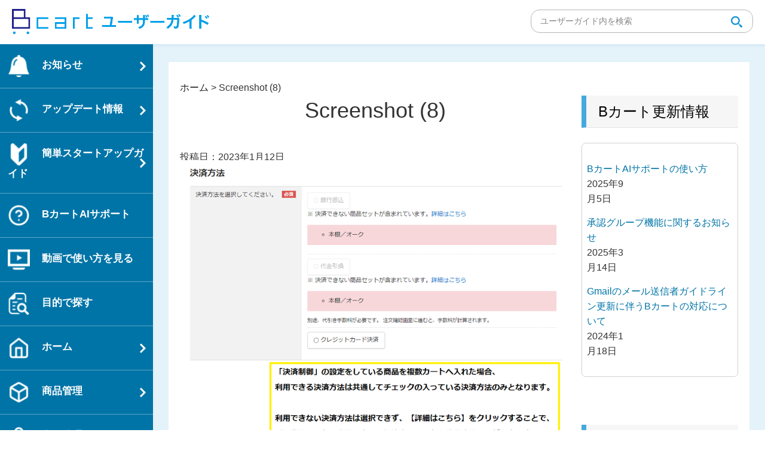

--- FILE ---
content_type: text/css
request_url: https://userguide.bcart.jp/wp-content/themes/bcart-asp/assets/css/editor-style.css
body_size: 7929
content:
/*
Theme Name: Twenty Seventeen
Description: Used to style the TinyMCE editor.
*/


/**
 * Table of Contents:ｈ１
 *
 * 1.0 - Body
 * 2.0 - Typography
 * 3.0 - Elements
 * 4.0 - Alignment
 * 5.0 - Caption
 * 6.0 - Galleries
 * 7.0 - Media Elements
 * 8.0 - RTL
 */

/**
 * 1.0 - Body
 */

body {
	background-color: #fff;
	color: #333;
	margin: 20px 40px;
}

/**
 * 2.0 - Typography
 */

body,
button,
input,
select,
textarea {
	font-family: "Noto Sans Japanese", 游ゴシック, YuGothic, "ヒラギノ角ゴ Pro W3", "Hiragino Kaku Gothic Pro", Verdana, メイリオ, Meiryo, Osaka, "ＭＳ Ｐゴシック", "MS PGothic", sans-serif;
	font-size: 16px;
	font-size: 1rem;
	font-weight: 400;
	line-height: 1.66;
}

h1,
h2,
h3,
h4,
h5,
h6 {
	clear: both;
	line-height: 1.4;
	margin: 0;
	padding: 0;
}

h1:first-child,
h2:first-child,
h3:first-child,
h4:first-child,
h5:first-child,
h6:first-child {
	padding-top: 0;
}
h1 {
font-size: 24px;
font-size: 1.5rem;
font-weight: 300;
}


h2 {
	color: #666;
	font-size: 20px;
	font-size: 1.25rem;
	font-weight: 300;
}

h3 {
	color: #333;
	font-size: 18px;
	font-size: 1.125rem;
	font-weight: 300;
}

h4 {
	color: #333;
	font-size: 16px;
	font-size: 1rem;
	font-weight: 800;
}

h5 {
	color: #767676;
	font-size: 13px;
	font-size: 0.8125rem;
	font-weight: 800;
	letter-spacing: 0.15em;

}

h6 {
	color: #333;
	font-size: 15px;
	font-size: 0.9375rem;
	font-weight: 800;
}

p {
	margin: 0;
	padding: 0;
}

dfn,
cite,
em,
i {
	font-style: italic;
}

blockquote {
	color: #666;
	font-size: 18px;
	font-size: 1.125rem;
	font-style: italic;
	line-height: 1.7;
	margin: 0;
	overflow: hidden;
	padding: 0;
}

blockquote.alignleft,
blockquote.alignright {
	font-size: 14px;
	font-size: 0.875rem;
	width: 34%;
}

address {
	margin: 0 0 1.5em;
}

pre {
	background: #eee;
	font-family: "Courier 10 Pitch", Courier, monospace;
	font-size: 15px;
	font-size: 0.9375rem;
	line-height: 1.6;
	margin-bottom: 1.6em;
	max-width: 100%;
	overflow: auto;
	padding: 1.6em;
}

code,
kbd,
tt,
var {
	font-family: Monaco, Consolas, "Andale Mono", "DejaVu Sans Mono", monospace;
	font-size: 15px;
	font-size: 0.9375rem;
}

abbr,
acronym {
	border-bottom: 1px dotted #666;
	cursor: help;
}

mark,
ins {
	background: #eee;
	text-decoration: none;
}

big {
	font-size: 125%;
}

blockquote,
q {
	quotes: "" "";
}

blockquote:before,
blockquote:after,
q:before,
q:after {
	content: "";
}

/* Typography for Thai Font */

html[lang="th"] h1,
html[lang="th"] h2,
html[lang="th"] h3,
html[lang="th"] h4,
html[lang="th"] h5,
html[lang="th"] h6 {
	letter-spacing: 0;
	line-height: 1.65;
}

html[lang="th"] body,
html[lang="th"] button,
html[lang="th"] input,
html[lang="th"] select,
html[lang="th"] textarea {
	line-height: 1.8;
}

/**
 * 3.0 - Elements
 */

hr {
	background-color: #bbb;
	border: 0;
	height: 1px;
	margin-bottom: 1.5em;
}

ul,
ol {
	margin: 0;
	padding: 0;
}

ul {
	list-style: disc;
}


ol {
	counter-reset: item;
}

ol li {
	display: block;
	position: relative;
}

ol li:before {
	content: counter(item);
	counter-increment: item;
	font-weight: 800;
	left: -1.2em;
	position: absolute;
}

li > ul,
li > ol {
	margin-bottom: 0;
	margin-left: 1.5em;
}

dt {
	font-weight: 700;
}

dd {
	margin: 0 1.5em 1.5em;
}

table {
	border-collapse: collapse;
	margin: 0 0 1.5em;
	width: 100%;
}

thead th {
	border-bottom: 2px solid #bbb;
	padding-bottom: 0.5em;
}

th {
	padding: 20px 2%;
	text-align: left;
	vertical-align: top;
	box-sizing: border-box;
}

td {
	padding: 20px 2%;
	vertical-align: top;
    box-sizing: border-box;
}

/**
 * 4.0 - Alignment
 */

img {
	height: auto; /* Make sure images are scaled correctly. */
	width: inherit;  /* Make images fill their parent's space. Solves IE8. */
	max-width: 100%; /* Adhere to container width. */
}

embed,
iframe,
object {
	margin-bottom: 1.5em;
	max-width: 100%;
	border: 0;
}
.mce-preview-object {
	margin: 0;
	border: 0;
}

/**
 * 5.0 - Caption
 */

.wp-caption {
	color: #666;
	font-size: 13px;
	font-size: 0.8125rem;
	font-style: italic;
	margin-bottom: 1.5em;
	max-width: 100%;
}

.wp-caption img[class*="wp-image-"] {
	display: block;
	margin-left: auto;
	margin-right: auto;
}

.wp-caption .wp-caption-text {
	margin: 0.8075em 0;
}

/**
 * 6.0 - Galleries
 */

.gallery {
	margin-bottom: 1.5em;
}

.gallery-item {
	display: inline-block;
	text-align: center;
	vertical-align: top;
	width: 100%;
}

.gallery-item a,
.gallery-item a:hover,
.gallery-item a:focus {
	-webkit-box-shadow: none;
	box-shadow: none;
	background: none;
	display: inline-block;
}

.gallery-columns-2 .gallery-item {
	max-width: 50%;
}

.gallery-columns-3 .gallery-item {
	max-width: 33.33%;
}

.gallery-columns-4 .gallery-item {
	max-width: 25%;
}

.gallery-columns-5 .gallery-item {
	max-width: 20%;
}

.gallery-columns-6 .gallery-item {
	max-width: 16.66%;
}

.gallery-columns-7 .gallery-item {
	max-width: 14.28%;
}

.gallery-columns-8 .gallery-item {
	max-width: 12.5%;
}

.gallery-columns-9 .gallery-item {
	max-width: 11.11%;
}

.gallery-caption {
	display: block;
}

/**
 * 7.0 - Media Elements
 */

.mejs-container {
	margin-bottom: 1.5em;
}

/* Audio Player */

.mejs-controls a.mejs-horizontal-volume-slider,
.mejs-controls a.mejs-horizontal-volume-slider:focus,
.mejs-controls a.mejs-horizontal-volume-slider:hover {
	background: transparent;
	border: 0;
}

/* Playlist Color Overrides: Light */

.wp-playlist-light {
	border-color: #eee;
	color: #222;
}

.wp-playlist-light .wp-playlist-current-item .wp-playlist-item-album {
	color: #333;
}

.wp-playlist-light .wp-playlist-current-item .wp-playlist-item-artist {
	color: #767676;
}

.wp-playlist-light .wp-playlist-item {
	border-bottom: 1px dotted #eee;
	-webkit-transition: background-color 0.2s ease-in-out, border-color 0.2s ease-in-out, color 0.3s ease-in-out;
	transition: background-color 0.2s ease-in-out, border-color 0.2s ease-in-out, color 0.3s ease-in-out;
}

.wp-playlist-light .wp-playlist-item:hover,
.wp-playlist-light .wp-playlist-item:focus {
	border-bottom-color: rgba(0, 0, 0, 0);
	background-color: #767676;
	color: #fff;
}

.wp-playlist-light a.wp-playlist-caption:hover,
.wp-playlist-light .wp-playlist-item:hover a,
.wp-playlist-light .wp-playlist-item:focus a {
	color: #fff;
}

/* Playlist Color Overrides: Dark */

.wp-playlist-dark {
	background: #222;
	border-color: #333;
}

.wp-playlist-dark .mejs-container .mejs-controls {
	background-color: #333;
}

.wp-playlist-dark .wp-playlist-caption {
	color: #fff;
}

.wp-playlist-dark .wp-playlist-current-item .wp-playlist-item-album {
	color: #eee;
}

.wp-playlist-dark .wp-playlist-current-item .wp-playlist-item-artist {
	color: #aaa;
}

.wp-playlist-dark .wp-playlist-playing {
	background-color: #333;
}

.wp-playlist-dark .wp-playlist-item {
	border-bottom: 1px dotted #555;
	-webkit-transition: background-color 0.2s ease-in-out, border-color 0.2s ease-in-out, color 0.3s ease-in-out;
	transition: background-color 0.2s ease-in-out, border-color 0.2s ease-in-out, color 0.3s ease-in-out;
}

.wp-playlist-dark .wp-playlist-item:hover,
.wp-playlist-dark .wp-playlist-item:focus {
	border-bottom-color: rgba(0, 0, 0, 0);
	background-color: #aaa;
	color: #222;
}

.wp-playlist-dark a.wp-playlist-caption:hover,
.wp-playlist-dark .wp-playlist-item:hover a,
.wp-playlist-dark .wp-playlist-item:focus a {
	color: #222;
}

/* Playlist Style Overrides */

.wp-playlist {
	padding: 0.625em 0.625em 0.3125em;
}

.wp-playlist-current-item .wp-playlist-item-title {
	font-weight: 700;
}

.wp-playlist-current-item .wp-playlist-item-album {
	font-style: normal;
}

.wp-playlist-current-item .wp-playlist-item-artist {
	font-size: 10px;
	font-size: 0.625rem;
	font-weight: 800;
	letter-spacing: 0.1818em;
	text-transform: uppercase;
}

.wp-playlist-item {
	padding: 0 0.3125em;
	cursor: pointer;
}

.wp-playlist-item:last-of-type {
	border-bottom: none;
}

.wp-playlist-item a {
	padding: 0.3125em 0;
	border-bottom: none;
}

.wp-playlist-item a,
.wp-playlist-item a:focus,
.wp-playlist-item a:hover {
	-webkit-box-shadow: none;
	box-shadow: none;
	background: transparent;
}

.wp-playlist-item-length {
	top: 5px;
}

/**
 * 8.0 - RTL
 */

.rtl th {
	text-align: right;
}

.rtl ol {
	counter-reset: item;
}

.rtl ol li:before {
	left: auto;
	right: -1.5em;
}

.rtl li > ul,
.rtl li > ol {
	margin-left: 0;
	margin-right: 1.5em;
}

.rtl .mejs-offscreen {
	right: -10000px;
}

article {
	margin-bottom: 50px;
}

.wp-editor h1,
.entry-content h1 {
	margin-bottom: 40px;
	font-size: 36px;
    font-weight: normal;
    text-align: center;
}
aside#secondary .widget-title,
.blog h2.entry-title,
.archive h2.entry-title,
.search h2.entry-title,
.wp-editor h2,
.entry-content h2 {
	margin-bottom: 25px;
	padding: 10px 20px;
    font-size: 24px;
    font-weight: normal !important;
	text-align: left;
    border-bottom: 1px solid #e3e3e3;
    border-left: 8px solid #45a9dd;
    color: #000;
    background: #f6f6f6;
}
.wp-editor h3,
.entry-content h3 {
	margin-bottom: 20px;
	font-size: 24px;
	font-weight: normal !important;
	border-bottom: 1px solid #93cce9;
	color: #505050;
}
.wp-editor h4,
.entry-content h4 {
	margin-bottom: 15px;
	padding-left: 30px;
	font-size: 20px;
	font-weight: 500 !important;
	color: #1b96d5;
	background: url(../images/h4_pnt.png) no-repeat left top;
}
.wp-editor h5,
.entry-content h5 {
	margin-bottom: 10px;
	padding-left: 20px;
	font-size: 16px;
	font-weight: 500 !important;
	color: #1b96d5;
	background: url(../images/h5_pnt.png) no-repeat left top;
}
.wp-editor h6,
.entry-content h6 {
	margin-bottom: 10px;
	font-size: 16px;
	font-weight: 500 !important;
	color: #202020;
}
.wp-editor ul,
.entry-content ul {
	list-style: none;
}
.wp-editor ul li,
.entry-content ul li {
	position: relative;
	margin-left: 1em;
}

/*名取追記 はてなアイコンリスト*/
.wp-editor ul.ul3 li, .entry-content ul.ul3 li {
    padding-left: 0.5em;
}

.wp-editor ul.ul3 li:before, .entry-content ul.ul3 li:before {
    content: url(https://userguide.bcart.jp/wp-content/uploads/2021/09/help-circle.png);
	top: 2.5px;
    left: -2px;
} 


.wp-editor ol li,
.entry-content ol li {
	margin-bottom: 10px;
	margin-left: 1.8em;
}
.wp-editor ul li:before,
.entry-content ul li:before {
	content: '・';
	position: absolute;
	top: 0;
	left: -1em;
}
.wp-editor ol li:before,
.entry-content ol li:before {
    content: counter(item);
    counter-increment: item;
    font-weight: 800;
    left: -1.8em;
    position: absolute;
	display: inline-block;
	width: 1.5em;
	text-align: center;
	color: #FFF;
	background: #666;
}


.wp-editor button,
.entry-content button {
	display: block;
	margin-bottom: 15px;
	padding: 12px 20px;
	width: 100%;
	font-size: 20px;
	border: 0;
	border-bottom: 3px solid #346077;
	border-radius: 7px;
	-webkit-border-radius: 7px;
	color: #FFF;
	background: #1b96d5;
}
.wp-editor button:hover,
.entry-content button:hover {
	background: #0174a7;
}
.wp-editor .children-list,
.entry-content .children-list {
	clear: both;
	margin: 0;
}
.wp-editor .children-list th,
.entry-content .children-list th,
.wp-editor .children-list td,
.entry-content .children-list td {
	width: 50%;
}
.wp-editor .normalbox,
.entry-content .normalbox {
	margin-bottom: 10px;
	padding: 30px 25px 30px 95px;
	min-height: 60px;
	border: 2px solid #e5e5e5;
	border-radius: 10px;
	-webkit-border-radius: 10px;
	background: #f8f8f8 url(../images/pnt_normal.png) no-repeat left 25px center;
}

.wp-editor .cautionbox,
.entry-content .cautionbox {
	margin-bottom: 10px;
	padding: 30px 25px 30px 95px;
	min-height: 60px;
	border: 2px solid #f6bf2a;
	border-radius: 7px;
	-webkit-border-radius: 7px;
	background: #fff9e5 url(../images/pnt_caution.png) no-repeat left 25px center;
}
.wp-editor .warningbox,
.entry-content .warningbox {
	margin-bottom: 10px;
	padding: 30px 25px 30px 95px;
	min-height: 60px;
	border: 2px solid #e24a4a;
	border-radius: 7px;
	-webkit-border-radius: 7px;
	background: #ffeded url(../images/pnt_warning.png) no-repeat left 25px center;
}
.wp-editor table.type1 th,
.entry-content table.type1 th {
	text-align: center;
	font-weight: bold;
	border: 1px solid #DDD;
	color: #FFF;
	background: #45a9dd;
}
.wp-editor table.type1 td,
.entry-content table.type1 td {
	border: 1px solid #DDD;
}
.wp-editor table.type2 th,
.entry-content table.type2 th {
/*	text-align: center; 芦田変更　thの文字列左揃えのため*/
	font-weight: bold;
	border: 1px solid #DDD;
	background: #EFEFEF;
    width: 250px;/*芦田追記　thの幅固定*/
}

/*芦田追記 thの幅固定*/
.wp-editor table.type2, 
.entry-content table.type2 {
    table-layout: fixed;
}

.wp-editor table.type2 td,
.entry-content table.type2 td {
	border: 1px solid #DDD;
}

/*芦田追記 番号アイコン*/
.number{
    font-weight: 800;
    left: -0.2em;
    position: relative;
    display: inline-block;
    width: 1.5em;
    text-align: center;
    color: #FFF;
    background: #666;
}

/*芦田追記 目次背景*/
.toc_bg {
    background: #f1f8ff;
    padding: 0.5em 0.5em 0.5em 2em;
    margin-left: 0;
}

.toc_jump {
    margin-top: -85px; padding-top: 85px;
}

/*名取追記 動画ページ用ジャンプクラス*/
.toc_jump2 {
padding-top: 60px;
}

/*生田追記 画像背景*/

.wp-editor .img-border, .entry-content .img-border{
    display: inline-block;
    padding: .5em;
    vertical-align: middle;
    background-color: #fff;
    border: 1px solid #ddd;
    border-radius: .3em;
}

/*生田追記 リスト上下ボーダー*/
ul2, ol2 {
  color: #1e366a;
  border-top: solid #1e366a 1px;/*上のボーダー*/
  border-bottom: solid #1e366a 1px;/*下のボーダー*/
  padding: 0.5em 0 0.5em 1.5em;
}

ul li2, ol li2 {
  line-height: 1.5;
  padding: 0.5em 0;
}

/*名取追記 吹き出し風box*/
.balloon {
  width: 100%;
  margin: 1.5em 0;
  overflow: hidden;
}

.balloon .faceicon {
  float: left;
  margin-right: -90px;
  width: 80px;
}

.balloon .faceicon img{
  width: 100%;
  height: auto;
  border: solid 3px #d7ebfe;
  border-radius: 50%;
}

.balloon .chatting {
  width: 100%;
}

.says {
  display: inline-block;
  position: relative; 
  margin: 5px 0 0 105px;
  padding: 17px 13px;
  border-radius: 12px;
  background: #d7ebfe;
}

.says:after {
  content: "";
  display: inline-block;
  position: absolute;
  top: 18px; 
  left: -24px;
  border: 12px solid transparent;
  border-right: 12px solid #d7ebfe;
}

.says p {
  margin: 0;
  padding: 0;
}




/*生田追記 box追加*/
.box11{
    padding: 0.5em 1em;
    margin: 2em 0;
    color: #5d627b;
    background: white;
    border-top: solid 5px #5d627b;
    box-shadow: 0 3px 5px rgba(0, 0, 0, 0.22);
}
.box11 p {
	
	font-size: large; 
    margin: 0; 
    padding: 0;
	}

/*生田追記 box2*/
.box2 {
    padding: 0.5em 1em;
    margin: 2em 0;
    background: #FFFFCC;
    border: dashed 2px #FFCC66;/*点線*/
}
.box2 p {
    margin: 0; 
    padding: 0;
}

/*生田追記 box3 point*/
.box3 {
	display: inline-block;
    position: relative;
    margin: 2em 0;
    padding: 0.5em 1em;
    border: solid 3px #ff7d6e;
    border-radius: 8px;
}
.box3 .box-title {
    position: absolute;
    display: inline-block;
    top: -13px;
    left: 10px;
    padding: 0 9px;
    line-height: 1;
    font-size: 19px;
    background: #FFF;
    color: #ff7d6e;
    font-weight: bold;
}
.box3 p {
    margin: 0; 
    padding: 0;
}


/*名取追記 box4 青の丸枠*/
.box4 {
    padding: 0.5em 1em;
    margin: 2em 0;
    background: #FFF;
    border: solid 3px #6091d3;/*線*/
    border-radius: 5px;/*角の丸み*/
}
.box4 p {
    margin: 0; 
    padding: 0;
}

/*生田 box5　目次用　*/

.box5{
    padding: 8px 19px;
    margin: 1em 0;
    color: #2c2c2f;
    background: #FFFFFF;
	border-top: solid 3px #5989cf;
    border-bottom: solid 3px #5989cf
}
.box5 p {
    margin: 0; 
    padding: 0;
}


/*生田追記 box6 目次*/
.box6 {
	position: relative;
    margin: 1em 0;
    padding: 0.5em 1em;
    border: solid 3px #95ccff;
    border-radius: 8px;
}
.box6 .box-title {
    position: absolute;
    display: inline-block;
    top: -13px;
    left: 10px;
    padding: 0 9px;
    line-height: 1;
    font-size: 19px;
    background: #FFF;
    color: #95ccff;
    font-weight: bold;
}
.box6 p {
    margin: 0; 
    padding: 0;
}


/*生田追記 box7 右上にアクセント枠*/
.box7 {
 border: 5px solid #eee;	/* 線の太さ・種類・色 */
 margin: 10px; /* 外側の余白 */
 padding: 10px; /* 内側の余白 */
 position: relative;
 z-index: 0;
}
.box7:before {
 border-top: 5px solid #0174A7;	/* 一部だけ異なる線の太さ・種類・色 */
 border-left: 5px solid #0174A7;	/* 一部だけ異なる線の太さ・種類・色 */
 content: '';
 display: block;
 position: absolute;
 top: -5px;
 left: -5px;
 width: 20px;
 height: 20px;
 z-index: 1;
}

/*名取追記 box8 シンプル角丸（影）*/
.box8 {
 margin: 2em;
 padding: 1em;
 width: 90%; /* ボックス幅 */
 background-color: #EEFFFF; /* ボックス背景色 */
 color: #666; /* 文章色 */
 box-shadow: 0 0 5px 1px #c0c0c0; /* 影 */
 border-radius: 10px; /* 角の丸み */
}

/*名取追記 box9 目次*/
.box9 {
	position: relative;
    margin: 2em 0;
    padding: 0.5em 1em;
    border: solid 3px #ff1515;
    border-radius: 8px;
}
.box9 .box-title {
    position: absolute;
    display: inline-block;
    top: -13px;
    left: 10px;
    padding: 0 9px;
    line-height: 1;
    font-size: 19px;
    background: #FFF;
    color: #000000;
    font-weight: bold;
}
.box9 p {
    margin: 0; 
    padding: 0;
}

/*名取追記 タグ*/
h7 {
  color: #505050;
  padding: 0.5em;
  display: inline-block;
  line-height: 1.3;
  background: #dbebf8;
  vertical-align: middle;
  border-radius: 25px 0px 0px 25px;
}

h7:before {
  content: '●';
  color: white;
  margin-right: 8px;
}


/*生田追記 テーブルデザイン追加*/

table.type3{
  width: 100%;
  border-collapse: collapse;
}

table.type3 tr{
  border-bottom: solid 2px white;
}

table.type3 tr:last-child{
  border-bottom: none;
}

table.type3 th{
  position: relative;
  text-align: left;
  line-height: 50px;
  width: 30%;
  background-color: #5d627b;
  color: white;
  text-align: center;
  padding: 10px 0;
}

table.type3 th:after{
  display: block;
  content: "";
  width: 0px;
  height: 0px;
  position: absolute;
  top:calc(50% - 10px);
  right:-10px;
  border-left: 10px solid #5d627b;
  border-top: 10px solid transparent;
  border-bottom: 10px solid transparent;
}

table.type3 td{
  width: 70%;
  text-align: center;
  line-height: 50px;
  background-color: #eee;
  padding: 10px 0;
}




/*生田追記 テキスト二重下線デザイン*/
.under {
   border-bottom: double 6px #87CEFA;
}
/*生田追記 テキスト青色下線デザイン*/
.under2 {
  border-bottom: solid 3px #5D99FF;
}

/*生田追記 テキスト下半分つき下線デザイン*/
.under3 {
  background: linear-gradient(transparent 50%, #FFFFCC 50%);
}

/*生田追記 テキストストライプ下線デザイン*/
.stripe{ 
  position: relative;
  padding: 0.3em;
}
.stripe:after {
  content: '';
  position: absolute;
  left: 0;
  bottom: 0;
  width: 100%;
  height: 7px;
  background: repeating-linear-gradient(-45deg, skyblue, skyblue 2px, white 2px, white 4px);
}


/*生田追記 h3のデザインステッチ風*/
h3.stitch  {
  position: relative;
  background: #dfefff;
  box-shadow: 0px 0px 0px 5px #dfefff;
  border: dashed 2px white;
  padding: 0.2em 0.5em;
  color: #454545;
}

h3.stitch :after {
  position: absolute;
  content: '';
  left: -7px;
  top: -7px;
  border-width: 0 0 15px 15px;
  border-style: solid;
  border-color: #fff #fff #a8d4ff;
  box-shadow: 1px 1px 1px rgba(0, 0, 0, 0.15);
}

/*名取追記 h3のデザインステッチ風2（黄色）*/
h3.stitch2  {
    position: relative;
    background: #f9ffa5;
    box-shadow: 0px 0px 0px 5px #f9ffa5;
    border: dashed 2px white;
    padding: 0.2em 0.5em;
    color: #454545;
  }
  
  h3.stitch2 :after {
    position: absolute;
    content: '';
    left: -7px;
    top: -7px;
    border-width: 0 0 15px 15px;
    border-style: solid;
    border-color: #fff #fff #f9ffa5;
    box-shadow: 1px 1px 1px rgba(0, 0, 0, 0.15);
  }


/*生田追記 ボタン*/
.btn-flat-border {
  display: inline-block;
  padding: 0.3em 1em;
  text-decoration: none;
  color: #0174A7;
  border: solid 2px #0174A7;
  border-radius: 3px;
  transition: .4s;
}

.btn-flat-border:hover {
  background: #95ccff;
  color: white;
}

/*生田追記 ボタンシンプル*/
.btn-flat-simple {
  position: relative;
  display: inline-block;
  font-weight: bold;
  padding: 0.25em 0.5em;
  text-decoration: none;
  color: white;
  background: #f5f5f5;
  transition: .4s;
}

.btn-flat-simple:hover {
  background: #d7d9d9;
  color: white;
}



/*生田追記 スタートガイドボタン*/

a.btn-blue{
  padding: 0.5em;
  margin: 10px 0;
  display: block;
  color: #fff !important;
  background: #1b96d5;
  text-decoration: none;
  font-weight: bold;
  width: 100%;
  font-size: 30px;
  border: 0;
  border-bottom: 3px solid #346077;
  border-radius: 7px;
  -webkit-border-radius: 7px;
  text-align:center;
  color: #FFF;
  background: #1b96d5;
}	
	
a.btn-blue:before {
  content: "";
  display: inline-block;
  width: 30px;
  height: 30px;
  margin: -3px 5px 0 0;
  background: url("https://userguide.bcart.jp/wp-content/uploads/2019/11/70647f8aadf7a2eb956b47178d0e0173.png") no-repeat;
  background-size: contain;
  vertical-align: middle;
}
a.btn-blue:hover {
    background: #0174a7;
}
 
@media screen and (min-width: 768px){
  a.btn-blue{
    padding: 0.5em 2em;
    margin: 10px auto;
    font-size:30px;
    display:inline-block;
    }
  a.btn-blue:before {
        margin: -3px 10px 0 0;
    }
}

/*生田追記 目的別ページボタン*/

a.btn-blue2{
  padding: 0.5em;
  margin: 10px 0;
  display: block;
  color: #fff !important;
  background: #1b96d5;
  text-decoration: none;
  font-weight: bold;
  width: 100%;
  font-size: 30px;
  border: 0;
  border-bottom: 3px solid #346077;
  border-radius: 7px;
  -webkit-border-radius: 7px;
  text-align:center;
  color: #FFF;
  background: #1b96d5;
}	
	
a.btn-blue2:before {
  content: "";
  display: inline-block;
  width: 30px;
  height: 30px;
  margin: -3px 5px 0 0;
  background: url("https://userguide.bcart.jp/wp-content/uploads/2019/11/80d94339c8d1dd2208aa044b9f9a3c43.png") no-repeat;
  background-size: contain;
  vertical-align: middle;
}
a.btn-blue2:hover {
    background: #0174a7;
}
 
@media screen and (min-width: 768px){
  a.btn-blue2{
    padding: 0.5em 2em;
    margin: 10px auto;
    font-size:30px;
    display:inline-block;
    }
  a.btn-blue2:before {
        margin: -3px 10px 0 0;
    }
}


/*生田追記 Q&Aページボタン*/

a.btn-blue3{
  padding: 0.5em;
  margin: 10px 0;
  display: block;
  color: #fff !important;
  background: #1b96d5;
  text-decoration: none;
  font-weight: bold;
  width: 100%;
  font-size: 30px;
  border: 0;
  border-bottom: 3px solid #346077;
  border-radius: 7px;
  -webkit-border-radius: 7px;
  text-align:center;
  color: #FFF;
  background: #1b96d5;
}	
	
a.btn-blue3:before {
  content: "";
  display: inline-block;
  width: 30px;
  height: 30px;
  margin: -3px 5px 0 0;
  background: url("https://userguide.bcart.jp/wp-content/uploads/2019/11/7f51b0741e4f19edf2726e0741559b6d.png") no-repeat;
  background-size: contain;
  vertical-align: middle;
}
a.btn-blue3:hover {
    background: #0174a7;
}
 
@media screen and (min-width: 768px){
  a.btn-blue3{
    padding: 0.5em 2em;
    margin: 10px auto;
    font-size:30px;
    display:inline-block;
    }
  a.btn-blue3:before {
        margin: -3px 10px 0 0;
    }
}
/*生田追記 設定ページボタン*/

a.btn-blue4{
  padding: 0.5em;
  margin: 10px 0;
  display: block;
  color: #fff !important;
  background: #1b96d5;
  text-decoration: none;
  font-weight: bold;
  width: 100%;
  font-size: 30px;
  border: 0;
  border-bottom: 3px solid #346077;
  border-radius: 7px;
  -webkit-border-radius: 7px;
  text-align:center;
  color: #FFF;
  background: #1b96d5;
}	
	
a.btn-blue4:before {
  content: "";
  display: inline-block;
  width: 30px;
  height: 30px;
  margin: -3px 5px 0 0;
  background: url("https://userguide.bcart.jp/wp-content/uploads/2019/11/4aef83c90ca3fadfa372aa46474bb590.png") no-repeat;
  background-size: contain;
  vertical-align: middle;
}
a.btn-blue4:hover {
    background: #0174a7;
}
 
@media screen and (min-width: 768px){
  a.btn-blue4{
    padding: 0.5em 2em;
    margin: 10px auto;
    font-size:30px;
    display:inline-block;
    }
  a.btn-blue4:before {
        margin: -3px 10px 0 0;
    }
}

/*太田追記 Q&Aボタン*/

.Qa-Box {
  width: 80%;
}

.Qa-Box .Qa dt,
.Qa-Box .Qa dd {
  display: flex;
  align-items: baseline;
  margin: 15px 0;
  padding: 15px;
}

.Qa-Box .Qa dt {
  background: #F5F5F5;
}

.Qa-Box .Qa dt p {
  margin: 0;
  font-size: x-large;
  padding-left: 15px;
  font-weight: bold;
  width: 100%;
}

.Qa-Box .Qa dd p {
  margin: 0;
  padding-left: 15px;
  width: 100%;
}

.Qa-Box .Qa dt::before {
  content: "Q";
  display: flex;
  justify-content: center;
  align-items: center;
  color: #fff;
  background: #6699B7;
  width: 2em;
  height: 2em;
}

.Qa-Box .Qa dd::before {
  content: "A";
  display: flex;
  justify-content: center;
  align-items: center;
  color: #fff;
  background: #D65556;
  width: 2em;
  height: 2em;
}

@media screen and (max-width: 960px) {
  .Qa-Box {
    width: 95%;
  }
}


/*太田追記 Q&Aボタン（アコーディオン）*/

.acbox{
  width: auto;
  font-size:0px; /* ラベルと開く部分を分離する時は数値を入れる */
  margin:0 10px; /* ボックス全体の位置調整 */
}

.acbox label{
  width: auto;
  font-size: large; /* ラベルの文字サイズ */
  font-weight: bold;
  text-align: center;
  background: #CEF2F1; /* ラベルの背景色 */
  position: relative;
  display: block;
  padding:8px;
  border-radius: 4px; /* ラベルの角の丸み */
  cursor: pointer;
  color: #696969;
}

.acbox label:hover{
  background: #66d9ff; /* ラベルにマウスを乗せた時の背景色 */
}

.acbox input{
  display: none;
}

.acbox label:after{
  color: #fff;
  content:"▼"; /* ラベルのアイコン */
  position: absolute;
  top: 50%;
  right: 15px;
  margin-top: -14px;
}

.acbox input:checked ~ label::after {
  content:"▲"; /* ラベルをクリックした後のアイコン */
}

.acbox div{
  height: 0px;
  overflow: hidden;
  opacity: 0;
  transition: 0.15s; /* 開閉スピードの設定 */
}

.acbox input:checked ~ div{
  height: auto;
  padding: 18px; /* 開いた部分の枠内の余白 */
  border-radius: 0px;
  background: #F3F4F5; /* 開いた部分の背景色 */
  opacity: 1;
}

.acbox input:checked ~ label {
  background: #66d9ff; /* クリック後のラベルの背景色 */
}

.acbox-under{
  font-size: 15px; /* 開いた部分の文字サイズ */
  color: #555555; /* 開いた部分の文字色 */
}



/*--------------------------------------------------------------
>>> Responsive
--------------------------------------------------------------*/
@media screen and (max-width: 1023px) {
	/*------------------------------------------------------
		content
	------------------------------------------------------*/
	.wp-editor h1, .entry-content h1 {
		font-size: 30px;
	}
}

@media screen and (max-width: 414px) {
	.wp-editor h1, .entry-content h1 {
		margin-bottom: 20px;
		font-size: 24px;
	}
	aside#secondary .widget-title,
	.blog h2.entry-title,
	.archive h2.entry-title,
	.search h2.entry-title,
	.wp-editor h2,
	.entry-content h2 {
		margin-bottom: 15px;
		padding: 7px 10px;
		font-size: 22px;
		border-left-width: 4px;
	}
	.wp-editor h3, .entry-content h3 {
	    margin-bottom: 15px;
		font-size: 20px;
	}
	.wp-editor h4, .entry-content h4 {
		margin-bottom: 12px;
		padding-left: 20px;
		font-size: 18px;
		background-position: left top 3px;
		background-size: 15px auto;
	}
	.wp-editor h5, .entry-content h5 {
		padding-left: 18px;
		font-size: 16px;
		background-position: left top 2px;
		background-size: 12px auto;
	}
	.wp-editor .normalbox, .entry-content .normalbox,
	.wp-editor .normalbox, .entry-content .cautionbox,
	.wp-editor .normalbox, .entry-content .warningbox {
		margin-bottom: 10px;
		padding: 10px 10px 10px 60px;
		background-position: left 10px center;
		background-size: 36px auto;
	}
	th,
	td {
	    padding: 7px 2%;
	}
}
